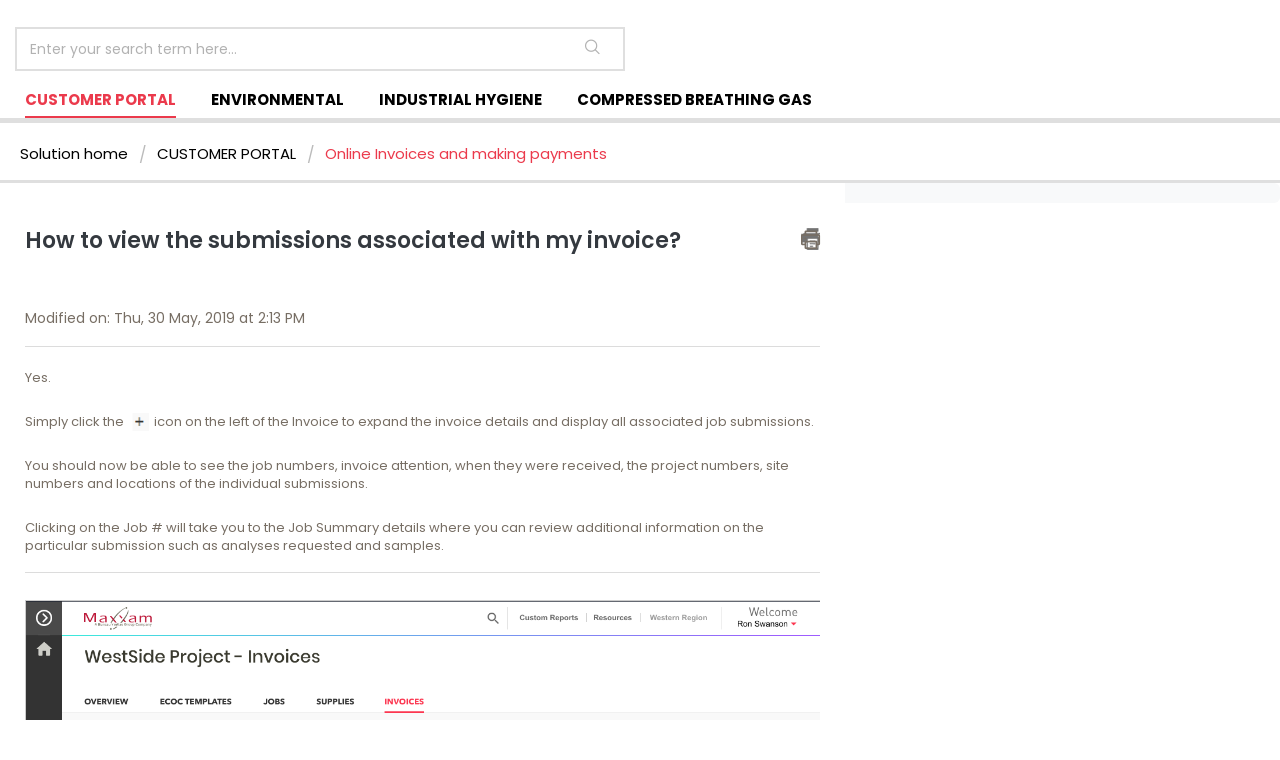

--- FILE ---
content_type: text/html; charset=utf-8
request_url: https://bvsolutions.freshdesk.com/en/support/solutions/articles/43000497580-how-to-view-the-submissions-associated-with-my-invoice-?iframe
body_size: 8847
content:
<!DOCTYPE html>
       
        <!--[if lt IE 7]><html class="no-js ie6 dew-dsm-theme " lang="en" dir="ltr" data-date-format="non_us"><![endif]-->       
        <!--[if IE 7]><html class="no-js ie7 dew-dsm-theme " lang="en" dir="ltr" data-date-format="non_us"><![endif]-->       
        <!--[if IE 8]><html class="no-js ie8 dew-dsm-theme " lang="en" dir="ltr" data-date-format="non_us"><![endif]-->       
        <!--[if IE 9]><html class="no-js ie9 dew-dsm-theme " lang="en" dir="ltr" data-date-format="non_us"><![endif]-->       
        <!--[if IE 10]><html class="no-js ie10 dew-dsm-theme " lang="en" dir="ltr" data-date-format="non_us"><![endif]-->       
        <!--[if (gt IE 10)|!(IE)]><!--><html class="no-js  dew-dsm-theme " lang="en" dir="ltr" data-date-format="non_us"><!--<![endif]-->
	<head>
		
		<!-- Title for the page -->
<title> How to view the submissions associated with my invoice? : Bureau Veritas Customer Support Portal </title>

<!-- Meta information -->

      <meta charset="utf-8" />
      <meta http-equiv="X-UA-Compatible" content="IE=edge,chrome=1" />
      <meta name="description" content= "" />
      <meta name="author" content= "" />
       <meta property="og:title" content="How to view the submissions associated with my invoice?" />  <meta property="og:url" content="https://bvsolutions.freshdesk.com/en/support/solutions/articles/43000497580-how-to-view-the-submissions-associated-with-my-invoice-" />  <meta property="og:description" content=" Yes.     Simply click theicon on the left of the Invoice to expand the invoice details and display all associated job submissions.     You should now be able to see the job numbers, invoice attention, when they were received, the project numbers,..." />  <meta property="og:image" content="https://s3.amazonaws.com/cdn.freshdesk.com/data/helpdesk/attachments/production/43008037710/logo/P3MP-k7Ta6zQFDRS06O0Zo0TVSAQmJSOYA.jpg?X-Amz-Algorithm=AWS4-HMAC-SHA256&amp;amp;X-Amz-Credential=AKIAS6FNSMY2XLZULJPI%2F20260129%2Fus-east-1%2Fs3%2Faws4_request&amp;amp;X-Amz-Date=20260129T204801Z&amp;amp;X-Amz-Expires=604800&amp;amp;X-Amz-SignedHeaders=host&amp;amp;X-Amz-Signature=e0625fec44913bd3e399faf85c97dcae0a38fa1eb5e01c6e38bf3d27bc1e7f9d" />  <meta property="og:site_name" content="Bureau Veritas Customer Support Portal" />  <meta property="og:type" content="article" />  <meta name="twitter:title" content="How to view the submissions associated with my invoice?" />  <meta name="twitter:url" content="https://bvsolutions.freshdesk.com/en/support/solutions/articles/43000497580-how-to-view-the-submissions-associated-with-my-invoice-" />  <meta name="twitter:description" content=" Yes.     Simply click theicon on the left of the Invoice to expand the invoice details and display all associated job submissions.     You should now be able to see the job numbers, invoice attention, when they were received, the project numbers,..." />  <meta name="twitter:image" content="https://s3.amazonaws.com/cdn.freshdesk.com/data/helpdesk/attachments/production/43008037710/logo/P3MP-k7Ta6zQFDRS06O0Zo0TVSAQmJSOYA.jpg?X-Amz-Algorithm=AWS4-HMAC-SHA256&amp;amp;X-Amz-Credential=AKIAS6FNSMY2XLZULJPI%2F20260129%2Fus-east-1%2Fs3%2Faws4_request&amp;amp;X-Amz-Date=20260129T204801Z&amp;amp;X-Amz-Expires=604800&amp;amp;X-Amz-SignedHeaders=host&amp;amp;X-Amz-Signature=e0625fec44913bd3e399faf85c97dcae0a38fa1eb5e01c6e38bf3d27bc1e7f9d" />  <meta name="twitter:card" content="summary" />  <link rel="canonical" href="https://bvsolutions.freshdesk.com/en/support/solutions/articles/43000497580-how-to-view-the-submissions-associated-with-my-invoice-" />  <link rel='alternate' hreflang="en" href="https://bvsolutions.freshdesk.com/en/support/solutions/articles/43000497580-how-to-view-the-submissions-associated-with-my-invoice-"/> 

<!-- Responsive setting -->
<link rel="apple-touch-icon" href="/assets/misc/favicon.ico?702017" />
        <link rel="apple-touch-icon" sizes="72x72" href="/assets/misc/favicon.ico?702017" />
        <link rel="apple-touch-icon" sizes="114x114" href="/assets/misc/favicon.ico?702017" />
        <link rel="apple-touch-icon" sizes="144x144" href="/assets/misc/favicon.ico?702017" />
        <meta name="viewport" content="width=device-width, initial-scale=1.0, maximum-scale=5.0, user-scalable=yes" /> 
		
		<!-- Adding meta tag for CSRF token -->
		<meta name="csrf-param" content="authenticity_token" />
<meta name="csrf-token" content="Qxk8vxIr00NxH8lrvlceT3EPr4WJz6xHA2Ft388pXx/JLX544fcqCFNsdzjUlyGIhf6yRQIx6MCoX4iPnOl8rw==" />
		<!-- End meta tag for CSRF token -->
		
		<!-- Fav icon for portal -->
		<link rel='shortcut icon' href='/assets/misc/favicon.ico?702017' />

		<!-- Base stylesheet -->
 
		<link rel="stylesheet" media="print" href="https://assets6.freshdesk.com/assets/cdn/portal_print-6e04b27f27ab27faab81f917d275d593fa892ce13150854024baaf983b3f4326.css" />
	  		<link rel="stylesheet" media="screen" href="https://assets1.freshdesk.com/assets/cdn/falcon_portal_utils-57fc5f91db982a7ecd698d80ef41469e73b87782f2d9f218886147ca63c081ab.css" />	

		
		<!-- Theme stylesheet -->

		<link href="/support/theme.css?v=4&amp;d=1666955436" media="screen" rel="stylesheet" type="text/css">

		<!-- Google font url if present -->
		<link href='https://fonts.googleapis.com/css?family=Poppins:regular,600,700' rel='stylesheet' type='text/css' nonce='f0BPz0RdbsW7vq1v5+rhwA=='>

		<!-- Including default portal based script framework at the top -->
		<script src="https://assets7.freshdesk.com/assets/cdn/portal_head_v2-d07ff5985065d4b2f2826fdbbaef7df41eb75e17b915635bf0413a6bc12fd7b7.js"></script>
		<!-- Including syntexhighlighter for portal -->
		<script src="https://assets6.freshdesk.com/assets/cdn/prism-841b9ba9ca7f9e1bc3cdfdd4583524f65913717a3ab77714a45dd2921531a402.js"></script>

		

		<!-- Access portal settings information via javascript -->
		 <script type="text/javascript">     var portal = {"language":"en","name":"Bureau Veritas Customer Support Portal","contact_info":"","current_page_name":"article_view","current_tab":"solutions","vault_service":{"url":"https://vault-service.freshworks.com/data","max_try":2,"product_name":"fd"},"current_account_id":986288,"preferences":{"bg_color":"#f3f5f7","header_color":"#ffffff","help_center_color":"#f3f5f7","footer_color":"#183247","tab_color":"#ffffff","tab_hover_color":"#D70003","btn_background":"#f3f5f7","btn_primary_background":"#ff283f","baseFont":"Poppins","textColor":"#776e64","headingsFont":"Poppins","headingsColor":"#ba0c2f","linkColor":"#776e64","linkColorHover":"#0085ca","inputFocusRingColor":"#db0007","nonResponsive":"false","personalized_articles":true},"image_placeholders":{"spacer":"https://assets4.freshdesk.com/assets/misc/spacer.gif","profile_thumb":"https://assets4.freshdesk.com/assets/misc/profile_blank_thumb-4a7b26415585aebbd79863bd5497100b1ea52bab8df8db7a1aecae4da879fd96.jpg","profile_medium":"https://assets2.freshdesk.com/assets/misc/profile_blank_medium-1dfbfbae68bb67de0258044a99f62e94144f1cc34efeea73e3fb85fe51bc1a2c.jpg"},"falcon_portal_theme":true,"current_object_id":43000497580};     var attachment_size = 20;     var blocked_extensions = "";     var allowed_extensions = "";     var store = { 
        ticket: {},
        portalLaunchParty: {} };    store.portalLaunchParty.ticketFragmentsEnabled = false;    store.pod = "us-east-1";    store.region = "US"; </script> 


			
	</head>
	<body>
            	
		
		
		
	<header class="banner">
		<div class="banner-wrapper page">
			<div class="banner-title">
				<a href="/en/support/home"class='portal-logo'><span class="portal-img"><i></i>
                    <img src='https://s3.amazonaws.com/cdn.freshdesk.com/data/helpdesk/attachments/production/43008037710/logo/P3MP-k7Ta6zQFDRS06O0Zo0TVSAQmJSOYA.jpg' alt="Logo"
                        onerror="default_image_error(this)" data-type="logo" />
                 </span></a>
				<h1 class="ellipsis heading">Bureau Veritas Customer Support Portal</h1>
			</div>
			<nav class="banner-nav">
				<div class="banner-language-selector pull-right" data-tabs="tabs"
                data-toggle='tooltip' data-placement="bottom" title=""><ul class="language-options" role="tablist"><li class="dropdown"><h5 class="dropdown-toggle" data-toggle="dropdown"><span>English</span><span class="caret"></span></h5><ul class="dropdown-menu " role="menu" aria-labelledby="dropdownMenu"><li><a class="active" tabindex="-1" href="/en/support/solutions/articles/43000497580-how-to-view-the-submissions-associated-with-my-invoice-"><span class='icon-dd-tick-dark'></span>English </a></li><li><a class=" unavailable-language" tabindex="-1" href="/fr/support/solutions/articles/43000497580-how-to-view-the-submissions-associated-with-my-invoice-">French</a></li></ul></li></ul></div> <div class="welcome">Welcome <b></b> </div>  <b><a href="/en/support/login"><b>Login</b></a></b>
			</nav>
		</div>
	</header>
	<nav class="page-tabs">
		<div class="page no-padding no-header-tabs">
			
				<a data-toggle-dom="#header-tabs" href="#" data-animated="true" class="mobile-icon-nav-menu show-in-mobile"></a>
				<div class="nav-link" id="header-tabs">
					
						
							<a href="/en/support/home" class="">Home</a>
						
					
						
							<a href="/en/support/solutions" class="active">Solutions</a>
						
					
				</div>
			
		</div>
	</nav>

<!-- Search and page links for the page -->

	<section class="help-center-sc rounded-6">
		<div class="page no-padding">
		<div class="hc-search">
			<div class="hc-search-c">
				<form class="hc-search-form print--remove" autocomplete="off" action="/en/support/search/solutions" id="hc-search-form" data-csrf-ignore="true">
	<div class="hc-search-input">
	<label for="support-search-input" class="hide">Enter your search term here...</label>
		<input placeholder="Enter your search term here..." type="text"
			name="term" class="special" value=""
            rel="page-search" data-max-matches="10" id="support-search-input">
	</div>
	<div class="hc-search-button">
		<button class="btn btn-primary" aria-label="Search" type="submit" autocomplete="off">
			<i class="mobile-icon-search hide-tablet"></i>
			<span class="hide-in-mobile">
				Search
			</span>
		</button>
	</div>
</form>
			</div>
		</div>
		<div class="hc-nav ">
			 <nav>   <div>
              <a href="/en/support/tickets/new" class="mobile-icon-nav-newticket new-ticket ellipsis" title="New support ticket">
                <span> New support ticket </span>
              </a>
            </div>   <div>
              <a href="/en/support/tickets" class="mobile-icon-nav-status check-status ellipsis" title="Check ticket status">
                <span>Check ticket status</span>
              </a>
            </div>  </nav>
		</div>
		</div>
	</section>


<script>
function getParameterByUrl(name) {
    var urlpath = location.search;
    var results = urlpath.substring(urlpath.lastIndexOf("?") + 1);
    return results;
}
 
if (getParameterByUrl() == "iframe") { 
    jQuery('body').addClass('iframe');
  	setTimeout(function(){ 
    	var authenticity_tokenValue = jQuery( "input[name='authenticity_token']" ).val();
		authenticity_tokenValue = authenticity_tokenValue+'iframe';
		jQuery( "input[name='authenticity_token']" ).val(authenticity_tokenValue);
    }, 500);
  	
}
</script>
<div class="page">
	
	
	<!-- Search and page links for the page -->
	

	<!-- Notification Messages -->
	 <div class="alert alert-with-close notice hide" id="noticeajax"></div> 

	
	<div class="c-wrapper">		
			<div class="show">
		<section class="main content rounded-6 min-height-on-desktop fc-article-show" id="article-show-43000497580">
			<div class="breadcrumb">
				<a href="/en/support/solutions"> Solution home </a>
				<a href="/en/support/solutions/43000357892">CUSTOMER PORTAL</a>
				<a href="/en/support/solutions/folders/43000552886">Online Invoices and making payments</a>
			</div>
			
					
			<b class="page-stamp page-stamp-article">
				<b class="icon-page-article"></b>
			</b>

			<h2 class="heading">How to view the submissions associated with my invoice?
				<a href="javascript:print();" class="icon-print solution-print-icon" title="Print this Article"></a>
			</h2>
			
			<p>Modified on: Thu, 30 May, 2019 at  2:13 PM</p>
			<hr />
			

			<article class="article-body" id="article-body" rel="image-enlarge">
				<p>Yes.</p><p><br></p><p>Simply click the<img src="https://s3.amazonaws.com/cdn.freshdesk.com/data/helpdesk/attachments/production/43036743756/original/K_tw6e84dRSWPdQxBzdU9RKY42igXO4Vug.PNG?1554473176" class="fr-fic fr-dii" data-filelink="https://s3.amazonaws.com/cdn.freshdesk.com/data/helpdesk/attachments/production/43036743756/original/K_tw6e84dRSWPdQxBzdU9RKY42igXO4Vug.PNG?1554473176" data-fileid="43036743756" data-uniquekey="1554473006042" style="width: 20px;">icon on the left of the Invoice to expand the invoice details and display all associated job submissions.</p><p><br></p><p>You should now be able to see the job numbers, invoice attention, when they were received, the project numbers, site numbers and locations of the individual submissions.</p><p><br></p><p>Clicking on the Job # will take you to the Job Summary details where you can review additional information on the particular submission such as analyses requested and samples.</p><hr><p><img src="https://s3.amazonaws.com/cdn.freshdesk.com/data/helpdesk/attachments/production/43036745230/original/2mVc1zmLYjPkqRZCvd_5q1bTk1qbTYin7Q.png?1554473530" class="fr-fic fr-dib fr-bordered fr-fil" data-filelink="https://s3.amazonaws.com/cdn.freshdesk.com/data/helpdesk/attachments/production/43036745230/original/2mVc1zmLYjPkqRZCvd_5q1bTk1qbTYin7Q.png?1554473530" data-fileid="43036745230" data-uniquekey="1554473428583" style="width: 936px;"></p><p><br></p>
			</article>

			<hr />	
				

				<p class="article-vote" id="voting-container" 
											data-user-id="" 
											data-article-id="43000497580"
											data-language="en">
										Did you find it helpful?<span data-href="/en/support/solutions/articles/43000497580/thumbs_up" class="vote-up a-link" id="article_thumbs_up" 
									data-remote="true" data-method="put" data-update="#voting-container" 
									data-user-id=""
									data-article-id="43000497580"
									data-language="en"
									data-update-with-message="Glad we could be helpful. Thanks for the feedback.">
								Yes</span><span class="vote-down-container"><span data-href="/en/support/solutions/articles/43000497580/thumbs_down" class="vote-down a-link" id="article_thumbs_down" 
									data-remote="true" data-method="put" data-update="#vote-feedback-form" 
									data-user-id=""
									data-article-id="43000497580"
									data-language="en"
									data-hide-dom="#voting-container" data-show-dom="#vote-feedback-container">
								No</span></span></p><a class="hide a-link" id="vote-feedback-form-link" data-hide-dom="#vote-feedback-form-link" data-show-dom="#vote-feedback-container">Send feedback</a><div id="vote-feedback-container"class="hide">	<div class="lead">Sorry we couldn't be helpful. Help us improve this article with your feedback.</div>	<div id="vote-feedback-form">		<div class="sloading loading-small loading-block"></div>	</div></div>
				
		</section>
		<section class="sidebar content rounded-6 fc-related-articles">
			<div id="related_articles"><div class="cs-g-c"><section class="article-list"><h3 class="list-lead">Related Articles</h3><ul rel="remote" 
			data-remote-url="/en/support/search/articles/43000497580/related_articles?container=related_articles&limit=10" 
			id="related-article-list"></ul></section></div></div>
		</section>
	</div>

	<div class="hide tab-view-show article-detail-page">
	       <h3 class="mobile-header active " data-tab="">CUSTOMER PORTAL</h3>
	   	   <div class="tab-list-view mobile-hide">
	         
	              
	                 <span class="heading active" data-tab="43000357892"><a href="/en/support/solutions/43000357892?iframe">CUSTOMER PORTAL</a></span>	
	              
	          
	              
	                 <span class="heading " data-tab="43000240217"><a href="/en/support/solutions/43000240217?iframe">ENVIRONMENTAL</a></span>	
	              
	          
	              
	                 <span class="heading " data-tab="43000358114"><a href="/en/support/solutions/43000358114?iframe">INDUSTRIAL HYGIENE</a></span>	
	              
	          
	              
	                 <span class="heading " data-tab="43000359678"><a href="/en/support/solutions/43000359678?iframe">COMPRESSED BREATHING GAS</a></span>	
	              
	          
	              
	          
	              
	          
	              
	          
	        </div>
	        <div class="tab-list-view mobile-show">
	         
	              
	                 <span class="heading active" data-tab="43000357892"><a href="/en/support/solutions/43000357892?iframe">CUSTOMER PORTAL</a></span>	
	              
	          
	              
	                 <span class="heading " data-tab="43000240217"><a href="/en/support/solutions/43000240217?iframe">ENVIRONMENTAL</a></span>	
	              
	          
	              
	                 <span class="heading " data-tab="43000358114"><a href="/en/support/solutions/43000358114?iframe">INDUSTRIAL HYGIENE</a></span>	
	              
	          
	              
	                 <span class="heading " data-tab="43000359678"><a href="/en/support/solutions/43000359678?iframe">COMPRESSED BREATHING GAS</a></span>	
	              
	          
	              
	          
	              
	          
	              
	          
	        </div>	

	        <div class="breadcrumb">
				<a href="/en/support/solutions"> Solution home </a>
				<a href="/en/support/solutions/43000357892">CUSTOMER PORTAL</a>
				<a href="/en/support/solutions/folders/43000552886">Online Invoices and making payments</a>
			</div>
		<section class="hide tab-view-show flex-view side-bar-tab-view">
			<section class="main content rounded-6 min-height-on-desktop fc-article-show" id="article-show-43000497580">
						<h2 class="heading">How to view the submissions associated with my invoice?
							<a href="javascript:print();" class="icon-print solution-print-icon" title="Print this Article"></a>
						</h2>
						<div class="padd-lr-25">
								
								<p>Modified on: Thu, 30 May, 2019 at  2:13 PM</p>
								<hr />
								

								<article class="article-body" id="article-body" rel="image-enlarge">
									<p>Yes.</p><p><br></p><p>Simply click the<img src="https://s3.amazonaws.com/cdn.freshdesk.com/data/helpdesk/attachments/production/43036743756/original/K_tw6e84dRSWPdQxBzdU9RKY42igXO4Vug.PNG?1554473176" class="fr-fic fr-dii" data-filelink="https://s3.amazonaws.com/cdn.freshdesk.com/data/helpdesk/attachments/production/43036743756/original/K_tw6e84dRSWPdQxBzdU9RKY42igXO4Vug.PNG?1554473176" data-fileid="43036743756" data-uniquekey="1554473006042" style="width: 20px;">icon on the left of the Invoice to expand the invoice details and display all associated job submissions.</p><p><br></p><p>You should now be able to see the job numbers, invoice attention, when they were received, the project numbers, site numbers and locations of the individual submissions.</p><p><br></p><p>Clicking on the Job # will take you to the Job Summary details where you can review additional information on the particular submission such as analyses requested and samples.</p><hr><p><img src="https://s3.amazonaws.com/cdn.freshdesk.com/data/helpdesk/attachments/production/43036745230/original/2mVc1zmLYjPkqRZCvd_5q1bTk1qbTYin7Q.png?1554473530" class="fr-fic fr-dib fr-bordered fr-fil" data-filelink="https://s3.amazonaws.com/cdn.freshdesk.com/data/helpdesk/attachments/production/43036745230/original/2mVc1zmLYjPkqRZCvd_5q1bTk1qbTYin7Q.png?1554473530" data-fileid="43036745230" data-uniquekey="1554473428583" style="width: 936px;"></p><p><br></p>
								</article>

								<hr />	
									

									<p class="article-vote" id="voting-container" 
											data-user-id="" 
											data-article-id="43000497580"
											data-language="en">
										Did you find it helpful?<span data-href="/en/support/solutions/articles/43000497580/thumbs_up" class="vote-up a-link" id="article_thumbs_up" 
									data-remote="true" data-method="put" data-update="#voting-container" 
									data-user-id=""
									data-article-id="43000497580"
									data-language="en"
									data-update-with-message="Glad we could be helpful. Thanks for the feedback.">
								Yes</span><span class="vote-down-container"><span data-href="/en/support/solutions/articles/43000497580/thumbs_down" class="vote-down a-link" id="article_thumbs_down" 
									data-remote="true" data-method="put" data-update="#vote-feedback-form" 
									data-user-id=""
									data-article-id="43000497580"
									data-language="en"
									data-hide-dom="#voting-container" data-show-dom="#vote-feedback-container">
								No</span></span></p><a class="hide a-link" id="vote-feedback-form-link" data-hide-dom="#vote-feedback-form-link" data-show-dom="#vote-feedback-container">Send feedback</a><div id="vote-feedback-container"class="hide">	<div class="lead">Sorry we couldn't be helpful. Help us improve this article with your feedback.</div>	<div id="vote-feedback-form">		<div class="sloading loading-small loading-block"></div>	</div></div>
						</div>
			</section>
			<section class="sidebar content rounded-6 fc-related-articles">
				<div id="related_articles"><div class="cs-g-c"><section class="article-list"><h3 class="list-lead">Related Articles</h3><ul rel="remote" 
			data-remote-url="/en/support/search/articles/43000497580/related_articles?container=related_articles&limit=10" 
			id="related-article-list"></ul></section></div></div>
			</section>
		</section>

	</div>

	<script>
	jQuery(window).load(function() {
		jQuery(".tab-view-show .heading.active").trigger('click');
		setTimeout(function(){ 
			jQuery('.tab-view-show #related-article-list li a').each(function(){
	        	var hrefUrl = jQuery(this).attr('href');
	         	jQuery(this).attr('href', hrefUrl + '?iframe');
	      	});
		}, 1000);
	});

	 </script>

	</div>
	

	

</div>

<footer class="footer rounded-6">
    <nav class="footer-links page no-padding">
         
        <a href="/en/support/home" class="">Home</a> 
        <a href="/en/support/solutions" class="active">Solutions</a>    
    </nav>
</footer>
 
<script src="https://cdn.jsdelivr.net/gh/tag-dineshs/assets/bureau-veritas/jquery.scrolltabs.js"></script>
<script src="https://cdn.jsdelivr.net/gh/tag-dineshs/assets/bureau-veritas/jquery.mousewheel.js"></script>
<script>
jQuery(document).ready(function() {
    jQuery('.tab-list-view.mobile-hide').scrollTabs();
    
    
    jQuery('.mobile-header').click(function() {
        jQuery(this).toggleClass('active');
        jQuery('.tab-list-view.mobile-show').slideToggle();

    });
    
  
  if (jQuery("body").hasClass("iframe")) {
        jQuery("#support-search-input").mouseout(function() {
            jQuery('ul.ui-autocomplete li.article-item a').each(function() {
                var hrefUrl = jQuery(this).attr('href');
                jQuery(this).attr('href', hrefUrl + '?iframe');
            });
        });
        jQuery('.breadcrumb a').each(function() {
                var hrefUrl = jQuery(this).attr('href');
                jQuery(this).attr('href', hrefUrl + '?iframe');
        });
        
    }
  
    
  
});
</script>



			<script src="https://assets2.freshdesk.com/assets/cdn/portal_bottom-0fe88ce7f44d512c644a48fda3390ae66247caeea647e04d017015099f25db87.js"></script>

		<script src="https://assets2.freshdesk.com/assets/cdn/redactor-642f8cbfacb4c2762350a557838bbfaadec878d0d24e9a0d8dfe90b2533f0e5d.js"></script> 
		<script src="https://assets8.freshdesk.com/assets/cdn/lang/en-4a75f878b88f0e355c2d9c4c8856e16e0e8e74807c9787aaba7ef13f18c8d691.js"></script>
		<!-- for i18n-js translations -->
  		<script src="https://assets2.freshdesk.com/assets/cdn/i18n/portal/en-7dc3290616af9ea64cf8f4a01e81b2013d3f08333acedba4871235237937ee05.js"></script>
		<!-- Including default portal based script at the bottom -->
		<script nonce="f0BPz0RdbsW7vq1v5+rhwA==">
//<![CDATA[
	
	jQuery(document).ready(function() {
					
		// Setting the locale for moment js
		moment.lang('en');

		var validation_meassages = {"required":"This field is required.","remote":"Please fix this field.","email":"Please enter a valid email address.","url":"Please enter a valid URL.","date":"Please enter a valid date.","dateISO":"Please enter a valid date ( ISO ).","number":"Please enter a valid number.","digits":"Please enter only digits.","creditcard":"Please enter a valid credit card number.","equalTo":"Please enter the same value again.","two_decimal_place_warning":"Value cannot have more than 2 decimal digits","select2_minimum_limit":"Please type %{char_count} or more letters","select2_maximum_limit":"You can only select %{limit} %{container}","maxlength":"Please enter no more than {0} characters.","minlength":"Please enter at least {0} characters.","rangelength":"Please enter a value between {0} and {1} characters long.","range":"Please enter a value between {0} and {1}.","max":"Please enter a value less than or equal to {0}.","min":"Please enter a value greater than or equal to {0}.","select2_maximum_limit_jq":"You can only select {0} {1}","facebook_limit_exceed":"Your Facebook reply was over 8000 characters. You'll have to be more clever.","messenger_limit_exceeded":"Oops! You have exceeded Messenger Platform's character limit. Please modify your response.","not_equal_to":"This element should not be equal to","email_address_invalid":"One or more email addresses are invalid.","twitter_limit_exceed":"Oops! You have exceeded Twitter's character limit. You'll have to modify your response.","password_does_not_match":"The passwords don't match. Please try again.","valid_hours":"Please enter a valid hours.","reply_limit_exceed":"Your reply was over 2000 characters. You'll have to be more clever.","url_format":"Invalid URL format","url_without_slash":"Please enter a valid URL without '/'","link_back_url":"Please enter a valid linkback URL","requester_validation":"Please enter a valid requester details or <a href=\"#\" id=\"add_requester_btn_proxy\">add new requester.</a>","agent_validation":"Please enter valid agent details","email_or_phone":"Please enter a Email or Phone Number","upload_mb_limit":"Upload exceeds the available 15MB limit","invalid_image":"Invalid image format","atleast_one_role":"At least one role is required for the agent","invalid_time":"Invalid time.","remote_fail":"Remote validation failed","trim_spaces":"Auto trim of leading & trailing whitespace","hex_color_invalid":"Please enter a valid hex color value.","name_duplication":"The name already exists.","invalid_value":"Invalid value","invalid_regex":"Invalid Regular Expression","same_folder":"Cannot move to the same folder.","maxlength_255":"Please enter less than 255 characters","decimal_digit_valid":"Value cannot have more than 2 decimal digits","atleast_one_field":"Please fill at least {0} of these fields.","atleast_one_portal":"Select atleast one portal.","custom_header":"Please type custom header in the format -  header : value","same_password":"Should be same as Password","select2_no_match":"No matching %{container} found","integration_no_match":"no matching data...","time":"Please enter a valid time","valid_contact":"Please add a valid contact","field_invalid":"This field is invalid","select_atleast_one":"Select at least one option.","ember_method_name_reserved":"This name is reserved and cannot be used. Please choose a different name."}	

		jQuery.extend(jQuery.validator.messages, validation_meassages );


		jQuery(".call_duration").each(function () {
			var format,time;
			if (jQuery(this).data("time") === undefined) { return; }
			if(jQuery(this).hasClass('freshcaller')){ return; }
			time = jQuery(this).data("time");
			if (time>=3600) {
			 format = "hh:mm:ss";
			} else {
				format = "mm:ss";
			}
			jQuery(this).html(time.toTime(format));
		});
	});

	// Shortcuts variables
	var Shortcuts = {"global":{"help":"?","save":"mod+return","cancel":"esc","search":"/","status_dialog":"mod+alt+return","save_cuctomization":"mod+shift+s"},"app_nav":{"dashboard":"g d","tickets":"g t","social":"g e","solutions":"g s","forums":"g f","customers":"g c","reports":"g r","admin":"g a","ticket_new":"g n","compose_email":"g m"},"pagination":{"previous":"alt+left","next":"alt+right","alt_previous":"j","alt_next":"k"},"ticket_list":{"ticket_show":"return","select":"x","select_all":"shift+x","search_view":"v","show_description":"space","unwatch":"w","delete":"#","pickup":"@","spam":"!","close":"~","silent_close":"alt+shift+`","undo":"z","reply":"r","forward":"f","add_note":"n","scenario":"s"},"ticket_detail":{"toggle_watcher":"w","reply":"r","forward":"f","add_note":"n","close":"~","silent_close":"alt+shift+`","add_time":"m","spam":"!","delete":"#","show_activities_toggle":"}","properties":"p","expand":"]","undo":"z","select_watcher":"shift+w","go_to_next":["j","down"],"go_to_previous":["k","up"],"scenario":"s","pickup":"@","collaboration":"d"},"social_stream":{"search":"s","go_to_next":["j","down"],"go_to_previous":["k","up"],"open_stream":["space","return"],"close":"esc","reply":"r","retweet":"shift+r"},"portal_customizations":{"preview":"mod+shift+p"},"discussions":{"toggle_following":"w","add_follower":"shift+w","reply_topic":"r"}};
	
	// Date formats
	var DATE_FORMATS = {"non_us":{"moment_date_with_week":"ddd, D MMM, YYYY","datepicker":"d M, yy","datepicker_escaped":"d M yy","datepicker_full_date":"D, d M, yy","mediumDate":"d MMM, yyyy"},"us":{"moment_date_with_week":"ddd, MMM D, YYYY","datepicker":"M d, yy","datepicker_escaped":"M d yy","datepicker_full_date":"D, M d, yy","mediumDate":"MMM d, yyyy"}};

	var lang = { 
		loadingText: "Please Wait...",
		viewAllTickets: "View all tickets"
	};


//]]>
</script> 

		

		<img src='/en/support/solutions/articles/43000497580-how-to-view-the-submissions-associated-with-my-invoice-/hit' alt='Article views count' aria-hidden='true'/>
		<script type="text/javascript">
     		I18n.defaultLocale = "en";
     		I18n.locale = "en";
		</script>
			
    	


		<!-- Include dynamic input field script for signup and profile pages (Mint theme) -->

	</body>
</html>
